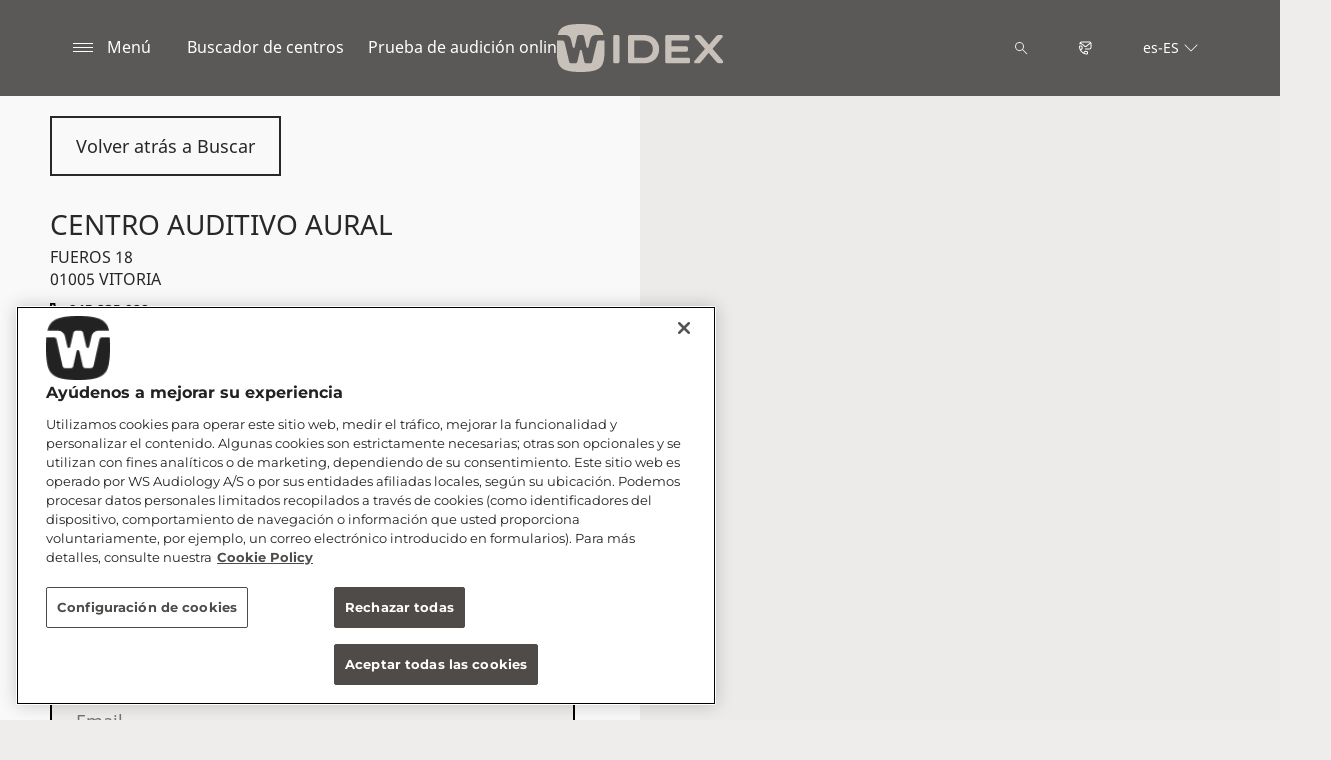

--- FILE ---
content_type: text/html; charset=utf-8
request_url: https://www.widex.com/es-es/shop-finder/shop-details/es/01005/vitoria/centro-auditivo-aural/c2a4e27e-6f34-4bf8-a662-b05be0108eb5
body_size: 12019
content:



<!DOCTYPE html>
<!--[if IE 9]><html lang="en" class="ie9 no-js"><![endif]-->
<!--[if !IE]><!-->
<html lang="es" dir="ltr">
<!--<![endif]-->
<head>
    <meta charset="utf-8" />
    <meta http-equiv="X-UA-Compatible" content="IE=edge">
    <meta http-equiv="Content-type" content="text/html; charset=utf-8">
    <meta content="width=device-width, initial-scale=1.0" name="viewport" />
    
    

<script type="text/javascript">
    window.ThemeData = {"BusinessAreaTheme":{"FavIconUrl":"https://azurecdn.widex.com/-/media/favicon/w_shield_black_32x32pix_png-24.png?rev=93e3eea643884feba1f7c997add3776f&extension=webp","FontTypeValue":"montserrat","ThemeValue":"widex"},"Brand":"widex"};
</script>

<link rel="stylesheet" href="https://cdn.fonts.wsasitecore.net/wsapublic/PROD/widex-fonts.css">

<link href="https://azurecdn.widex.com/dist/shared.0127b08fa99604b01535.css" rel="stylesheet" />
<link href="https://azurecdn.widex.com/dist/widex.683efc18fb60efa0dda0.css" rel="stylesheet" />

<script src="https://azurecdn.widex.com/dist/widex-echo-config.2f2deddd8c8a2a4ac72d.js" type="text/javascript"></script>    <link rel="shortcut icon" href="https://azurecdn.widex.com/-/media/favicon/w_shield_black_32x32pix_png-24.png?rev=93e3eea643884feba1f7c997add3776f&amp;extension=webp" />


    <link rel="preconnect" href="https://azurecdn.widex.com" />

    
    <script type="text/javascript" src="/sitecore%20modules/Web/ExperienceForms/scripts/jquery-2.1.3.min.js"></script>
    
    
    

 <script>
                       window.dataLayer = window.dataLayer || [];
                    dataLayer.push({
                        wsaBrand: "widex",
                        wsaMarket: "es",
                        wsaTargetAudience: "b2c", 
                        wsaBusinessArea: "wholesale",
                        wsaRegion: "emea", 
                        pageLanguage: "es",
                        pagePath: window.location.pathname,
                        wsaPlatform: "none_sitecore"
                            });

                      function gtag() {
                          dataLayer.push(arguments);
                      }

                      gtag("consent", "default", {
                                ad_storage: "denied",
                                analytics_storage: "denied",
                                functionality_storage: "denied",
                                personalization_storage: "denied",
                                security_storage: "granted",
                                ad_user_data: "denied",
                                ad_personalization: "denied",
                                wait_for_update: 2000,
                            });
                            gtag("set", "ads_data_redaction", true);
                    </script>

                    <!-- Google Tag Manager -->
                    <script type="text/javascript">
                        console.log("GTM loaded!");
                       !function(){"use strict";function e(e,t,o){return void 0===t&&(t=""),"cookie"===e?function(e){for(var t=0,o=document.cookie.split(";");t<o.length;t++){var r=o[t].split("=");if(r[0].trim()===e)return r[1]}}(t):"localStorage"===e?(r=t,localStorage.getItem(r)):"jsVariable"===e?window[t]:"cssSelector"===e?(n=t,i=o,a=document.querySelector(n),i?null==a?void 0:a.getAttribute(i):null==a?void 0:a.textContent):void console.warn("invalid uid source",e);var r,n,i,a}!function(t,o,r,n,i,a,c,l,s,u){var d,v,E,I;try{v=l&&(E=navigator.userAgent,(I=/Version\/([0-9\._]+)(.*Mobile)?.*Safari.*/.exec(E))&&parseFloat(I[1])>=16.4)?e(l,"sst_value",""):void 0}catch(e){console.error(e)}var g=t;g[n]=g[n]||[],g[n].push({"gtm.start":(new Date).getTime(),event:"gtm.js"});var m=o.getElementsByTagName(r)[0],T=v?"&bi="+encodeURIComponent(v):"",_=o.createElement(r),f=v?"kp"+c:c;_.async=!0,_.src="https://sst.widex.com/"+f+".js?id=GTM-MRJZSZF7"+T,null===(d=m.parentNode)||void 0===d||d.insertBefore(_,m)}(window,document,"script","dataLayer",0,0,"uifbvnhu","cookie")}();
                    </script>
                    <!-- End Google Tag Manager -->

    <script src="https://azurecdn.widex.com/dist/form_tracking.e023747f18c99f4834ec.js" type="text/javascript"></script>
    
	<script src="https://cdn.cookielaw.org/scripttemplates/otSDKStub.js" data-document-language="true" type="text/javascript" charset="UTF-8" data-domain-script="019a4eb3-6298-7ff7-9276-4bb2cd88bc65"></script>


<title>CENTRO AUDITIVO AURAL, VITORIA - Aud&#237;fonos - Widex ES</title>
<meta name="description" content="&#191;Est&#225;s buscando un Profesional Auditivo de Widex en VITORIA, 01005 VITORIA? Visitar CENTRO AUDITIVO AURAL. Obtener datos de contacto y direcciones. Reservar una cita.">
<meta property="og:locale" content="es_ES">
<link rel="canonical" href="https://www.widex.com/es-es/shop-finder/shop-details/es/01005/vitoria/centro-auditivo-aural/c2a4e27e-6f34-4bf8-a662-b05be0108eb5" />    
    
    <link href="/sitecore%20modules/Web/ExperienceForms/css/jquery-ui-datepicker-only-1.12.1.min.css" rel="stylesheet"/>

    <script src="/sitecore%20modules/Web/ExperienceForms/scripts/jquery-3.4.1.min.js"></script>
<script src="/sitecore%20modules/Web/ExperienceForms/scripts/jquery-ui-datepicker-only-1.12.1.min.js"></script>
<script src="/sitecore%20modules/Web/ExperienceForms/scripts/jquery.localisation-1.1.0.min.js"></script>
<script src="/sitecore%20modules/Web/ExperienceForms/scripts/jquery.validate.min.js"></script>
<script src="/sitecore%20modules/Web/ExperienceForms/scripts/jquery.validate.unobtrusive.min.js"></script>
<script src="/sitecore%20modules/Web/ExperienceForms/scripts/jquery.unobtrusive-ajax.min.js"></script>
<script src="/sitecore%20modules/Web/ExperienceForms/scripts/form.js"></script>
<script src="/sitecore%20modules/Web/ExperienceForms/scripts/form.validate.js"></script>
<script src="/sitecore%20modules/Web/ExperienceForms/scripts/form.tracking.js"></script>
<script src="/sitecore%20modules/Web/ExperienceForms/scripts/form.conditions.js"></script>
<script type="text/javascript" src="/sitecore%20modules/Web/ExperienceForms/scripts/recaptcha.validate.js"></script>
    

    <noscript>
        <style type="text/css">
            .blurp-spot-fw__overlay-item, .blurp-spot-fw__spot, .container__component-spacing .row > .col,
            .container__component-spacing .row > [class*=col-]:not(input):not(select):not(label),
            .container__component-spacing .row > input[class*=col-], .four-features .row > .col, .four-features .row > [class*=col-]:not(input):not(select):not(label),
            .four-features .row > input[class*=col-], .four-features__cta-link, .headline-view,
            .newslist-content > article {
                opacity: inherit;
            }
        </style>
    </noscript>
</head>
<body>
    



<!-- Google Tag Manager (noscript) -->
                        <noscript><iframe src="https://sst.widex.com/ns.html?id=GTM-MRJZSZF7"
                            height="0" width="0" style="display:none;visibility:hidden"></iframe></noscript>
                            <!-- End Google Tag Manager (noscript) -->
<script> 
var $buoop = {required:{e:12,f:70,o:60,s:4,c:70},mobile:false,api:2021.01,
text_for_i: {
       'msg':'Your browser ({brow_name}) is not supported for this site.',
       'msgmore': 'Please update your browser for an optimal experience.'
    } }; 
function $buo_f(){ 
 var e = document.createElement("script"); 
 e.src = "//browser-update.org/update.min.js"; 
 document.body.appendChild(e);
};
try {document.addEventListener("DOMContentLoaded", $buo_f,false)}
catch(e){window.attachEvent("onload", $buo_f)}
</script>
<div>
    <header>
        

    <div id="header-root" class="navigation "></div>
<script src="https://azurecdn.widex.com/dist/menuBar.716dba86bf250e3dd392.js" type="text/javascript"></script>    <script>renderMenubar("header-root", {"navigationTree":{"children":[{"children":[],"link":"/es-es/sound-philosophy/","title":"Filosofía de sonido Widex","target":"ActiveBrowser"},{"children":[{"children":[],"link":"/es-es/hearing-aids/smartric/","title":"SmartRIC","target":"ActiveBrowser"},{"children":[],"link":"/es-es/hearing-aids/moment-sheer/","title":"Moment Sheer","target":"ActiveBrowser"},{"children":[],"link":"/es-es/hearing-aids/moment/","title":"Moment","target":"ActiveBrowser"},{"children":[{"link":"/es-es/hearing-aids/other/cros/","title":"Widex Cros","target":"ActiveBrowser"}],"link":"/es-es/hearing-aids/other/","title":"Otros audífonos Widex","target":"ActiveBrowser"},{"children":[{"link":"/es-es/hearing-aids/about-hearing-aids/receiver-in-canal-hearing-aids/","title":"Audífonos RIC","target":"ActiveBrowser"},{"link":"/es-es/hearing-aids/about-hearing-aids/in-the-ear-hearing-aids/","title":"Audífonos ITE","target":"ActiveBrowser"},{"link":"/es-es/hearing-aids/about-hearing-aids/behind-the-ear-hearing-aids/","title":"Audífonos BTE","target":"ActiveBrowser"},{"link":"/es-es/hearing-aids/about-hearing-aids/getting-the-right-hearing-aid/","title":"Seleccionar el audífono correcto","target":"ActiveBrowser"},{"link":"/es-es/hearing-aids/about-hearing-aids/how-do-hearing-aids-work/","title":"¿Cómo funcionan los audífonos?","target":"ActiveBrowser"},{"link":"/es-es/hearing-aids/about-hearing-aids/hearing-aid-prices/","title":"Precio de los audífonos","target":"ActiveBrowser"}],"link":"/es-es/hearing-aids/about-hearing-aids/","title":"Sobre los audífonos Widex","target":"ActiveBrowser"},{"children":[{"link":"/es-es/hearing-aids/apps/moment-app/","title":"Aplicación MOMENT ","target":"ActiveBrowser"},{"link":"/es-es/hearing-aids/apps/evoke-app/","title":"Aplicación EVOKE ","target":"ActiveBrowser"},{"link":"/es-es/hearing-aids/apps/tonelink-app/","title":"Aplicación TONELINK ","target":"ActiveBrowser"},{"link":"/es-es/hearing-aids/apps/widex-remote-care/","title":"Widex REMOTE CARE","target":"ActiveBrowser"}],"link":"/es-es/hearing-aids/apps/","title":"Aplicaciones Widex","target":"ActiveBrowser"},{"children":[{"link":"/es-es/hearing-aids/accessories/sound-assist/","title":"Widex Sound Assist™","target":"ActiveBrowser"},{"link":"/es-es/hearing-aids/accessories/tv-play/","title":"Widex TV Play","target":"ActiveBrowser"},{"link":"/es-es/hearing-aids/accessories/soundconnect/","title":"Widex SoundConnect","target":"ActiveBrowser"},{"link":"/es-es/hearing-aids/accessories/com-dex/","title":"COM-DEX","target":"ActiveBrowser"},{"link":"/es-es/hearing-aids/accessories/rc-dex/","title":"RC-DEX","target":"ActiveBrowser"},{"link":"/es-es/hearing-aids/accessories/tv-dex/","title":"TV-DEX","target":"ActiveBrowser"},{"link":"/es-es/hearing-aids/accessories/chargers/","title":"Cargadores Widex","target":"ActiveBrowser"},{"link":"/es-es/hearing-aids/accessories/dryers/","title":"Deshumidificador de audífonos","target":"ActiveBrowser"},{"link":"/es-es/hearing-aids/accessories/batteries/","title":"Pilas para audífonos","target":"ActiveBrowser"}],"link":"/es-es/hearing-aids/accessories/","title":"Accesorios","target":"ActiveBrowser"}],"link":"/es-es/hearing-aids/","title":"Audífonos","target":"ActiveBrowser"},{"children":[{"children":[{"link":"/es-es/hearing-loss/types/hearing-loss-in-one-ear/","title":"Pérdida auditiva unilateral","target":"ActiveBrowser"},{"link":"/es-es/hearing-loss/types/conductive-hearing-loss/","title":"Pérdida auditiva conductiva","target":"ActiveBrowser"},{"link":"/es-es/hearing-loss/types/sensorineural-hearing-loss/","title":"Pérdida auditiva neurosensorial","target":"ActiveBrowser"},{"link":"/es-es/hearing-loss/types/degrees-and-shape-of-hearing-loss/","title":"Grados y tipos de pérdida auditiva","target":"ActiveBrowser"},{"link":"/es-es/hearing-loss/types/discrimination-hearing-loss/","title":"Pérdida de discriminación auditiva","target":"ActiveBrowser"}],"link":"/es-es/hearing-loss/types/","title":"Tipos de pérdida auditiva","target":"ActiveBrowser"},{"children":[],"link":"/es-es/hearing-loss/for-friends-and-relatives/","title":"Para familiares y amigos","target":"ActiveBrowser"}],"link":"/es-es/hearing-loss/","title":"Pérdida de audición","target":"ActiveBrowser"},{"children":[{"children":[],"link":"/es-es/tinnitus/symptoms/","title":"Síntomas del tinnitus","target":"ActiveBrowser"},{"children":[],"link":"/es-es/tinnitus/causes/","title":"Causas del tinnitus","target":"ActiveBrowser"},{"children":[],"link":"/es-es/tinnitus/types/","title":"Tipos de tinnitus","target":"ActiveBrowser"},{"children":[],"link":"/es-es/tinnitus/hearing-loss-and-tinnitus/","title":"Tinnitus y pérdida de audición","target":"ActiveBrowser"},{"children":[{"link":"/es-es/tinnitus/relief/tinnitus-sound-therapy-soundrelax/","title":"Widex SoundRelax","target":"ActiveBrowser"},{"link":"/es-es/tinnitus/relief/tinnitus-sound-therapy-widex-zen/","title":"Widex Zen","target":"ActiveBrowser"},{"link":"/es-es/tinnitus/relief/tinnitus-exercises/","title":"Ejercicios para el tinnitus","target":"ActiveBrowser"},{"link":"/es-es/tinnitus/relief/how-to-fall-asleep-with-tinnitus/","title":"Cómo conciliar el sueño con tinnitus","target":"ActiveBrowser"},{"link":"/es-es/tinnitus/relief/hearing-aids-for-tinnitus/","title":"Audífonos para tinnitus","target":"ActiveBrowser"}],"link":"/es-es/tinnitus/relief/","title":"Alivio del tinnitus","target":"ActiveBrowser"},{"children":[],"link":"/es-es/tinnitus/tinnitus-specialist-near-you/","title":"Especialistas en tinnitus","target":"ActiveBrowser"}],"link":"/es-es/tinnitus/","title":"Tinnitus","target":"ActiveBrowser"},{"children":[{"children":[],"link":"/es-es/support/support-for-moment-hearing-aids/","title":"Asistencia para audífonos MOMENT","target":"ActiveBrowser"},{"children":[],"link":"/es-es/support/support-for-apps/","title":"Asistencia para las aplicaciones","target":"ActiveBrowser"},{"children":[],"link":"/es-es/support/hearing-aid-maintenance/","title":"Mantenimiento de los audífonos","target":"ActiveBrowser"},{"children":[],"link":"/es-es/support/compatibility/","title":"Compatibilidad de dispositivos","target":"ActiveBrowser"},{"children":[],"link":"https://www.wsaud.com/widex/","title":"Biblioteca de documentos","target":"ActiveBrowser"}],"link":"/es-es/support/","title":"Servicio y asistencia","target":"ActiveBrowser"}],"labelHome":"Inicio"},"languageSelector":{"languages":[{"name":"España","iso639_1":"es-ES","link":"/es-es/shop-finder/shop-details/"},{"name":"Global","iso639_1":"en","link":"/en/shop-finder/shop-details/"}],"activeLanguage":{"name":"España","iso639_1":"es-ES","link":"/es-es/shop-finder/shop-details/"},"countryLandingPage":{"label":"Ver todos los mercados","link":"https://www.widex.com/en/service/choose-market/"}},"ctaLinks":[{"link":"/es-es/shop-finder/","label":"Buscador de centros","target":"ActiveBrowser"},{"link":"/es-es/service/hearing-test/","label":"Prueba de audición online ","target":"ActiveBrowser"}],"labels":{"menuLabelOpen":"Menú","menuLabelClose":"Cerrar","labelSearch":"Buscar","brandLogoTitle":"widex-logo"},"heroEnabled":false,"showAdvanced":true,"defaultLogoUrl":"https://azurecdn.widex.com/-/media/widex/global/images/logos/widex---light-sand---rgb.svg?rev=99b5329b6cfd43e1b12e2d4ebf05031e&extension=webp&hash=C588D464F31C16B9923070E987F0B788","heroLogoUrl":"https://azurecdn.widex.com/-/media/widex/global/images/logos/widex---white---rgb.svg?rev=504ce1e667254f789e8704fed3e038d2&extension=webp&hash=7D5C3AFA38C7D8ECD9848D373FBAFB3A","logoStickyUrl":"https://azurecdn.widex.com/-/media/widex/global/images/logos/widex---light-sand---rgb.svg?rev=99b5329b6cfd43e1b12e2d4ebf05031e&extension=webp&hash=C588D464F31C16B9923070E987F0B788","contactLink":{"link":"/es-es/service/contact/","ariaLabel":""},"burgerMenuPath":""});</script>







    </header>

    <section class="site-content ">
        

<div class="placeholder ph-full-width     ">
    
<input id="hdn-language" type="hidden" value="es-es" />
<div>
    <input id="hdn-experience-editor" type="hidden" value="false" />
    <input id="hdn-shop-details-custom-copy" type="hidden" value="true" />
    <input id="hdn-shop-details-custom-copy-location" type="hidden" value="Bottom" />
    <input id="shopfinder-datasource-id" type="hidden" value="{ECBC1A3C-7745-4635-AC7D-21621D0379F1}"/>

        <script>
            window.shopDetailsModel = {"ShopId":"c2a4e27e-6f34-4bf8-a662-b05be0108eb5","ShopCountry":"ES","ShopZip":"01005","ShopTitle":"CENTRO AUDITIVO AURAL","ZoomLevel":0,"DisplayGooglePlaceLink":false,"BackToSearchResult":"Volver atrás a Buscar","SubmitForm":null,"RouteLinkLabel":"Obtener indicaciones","SendEmailLabel":"Enviar correo electrónico","OpeningHoursLabel":"Horarios de apertura","SiestaHoursLabel":null,"FormHeading":"Reservar una cita","DaysLocale":null,"ShopFinderUrl":"https://www.widex.com/es-es/shop-finder/","ShopFinderLabel":"Buscador de centros","HomeUrl":"https://www.widex.com/es-es","HomeLabel":"Home","PhoneLabel":"Teléfono","MapPinColor":"#000","SiteBrand":null,"Domain":null,"SitecoreSite":"widex","IsShopFound":true,"ExcellenceShopBadgeLabel":"","ShowExcellenceShopFilterButton":false,"CampaignId":null,"ShowTelephoneNumberInPopup":false};
        </script>
        <div id="shop-finder-details"></div>
<script src="https://azurecdn.widex.com/dist/shopFinderDetails.448a4284d15ccd485a55.js" type="text/javascript"></script>        <script>
            renderShopFinderDetails("shop-finder-details", {"ShopDetails":{"ShopId":"c2a4e27e-6f34-4bf8-a662-b05be0108eb5","ShopCountry":"ES","ShopZip":"01005","ShopTitle":"CENTRO AUDITIVO AURAL","ZoomLevel":0,"DisplayGooglePlaceLink":false,"BackToSearchResult":"Volver atrás a Buscar","SubmitForm":null,"RouteLinkLabel":"Obtener indicaciones","SendEmailLabel":"Enviar correo electrónico","OpeningHoursLabel":"Horarios de apertura","SiestaHoursLabel":null,"FormHeading":"Reservar una cita","DaysLocale":null,"ShopFinderUrl":"https://www.widex.com/es-es/shop-finder/","ShopFinderLabel":"Buscador de centros","HomeUrl":"https://www.widex.com/es-es","HomeLabel":"Home","PhoneLabel":"Teléfono","MapPinColor":"#000","SiteBrand":null,"Domain":null,"SitecoreSite":"widex","IsShopFound":true,"ExcellenceShopBadgeLabel":"","ShowExcellenceShopFilterButton":false,"CampaignId":null,"ShowTelephoneNumberInPopup":false},"ShopDetailsObject":"{\"ShopId\":\"c2a4e27e-6f34-4bf8-a662-b05be0108eb5\",\"ShopCountry\":\"ES\",\"ShopZip\":\"01005\",\"ShopTitle\":\"CENTRO AUDITIVO AURAL\",\"ZoomLevel\":0,\"DisplayGooglePlaceLink\":false,\"BackToSearchResult\":\"Volver atrás a Buscar\",\"SubmitForm\":null,\"RouteLinkLabel\":\"Obtener indicaciones\",\"SendEmailLabel\":\"Enviar correo electrónico\",\"OpeningHoursLabel\":\"Horarios de apertura\",\"SiestaHoursLabel\":null,\"FormHeading\":\"Reservar una cita\",\"DaysLocale\":null,\"ShopFinderUrl\":\"https://www.widex.com/es-es/shop-finder/\",\"ShopFinderLabel\":\"Buscador de centros\",\"HomeUrl\":\"https://www.widex.com/es-es\",\"HomeLabel\":\"Home\",\"PhoneLabel\":\"Teléfono\",\"MapPinColor\":\"#000\",\"SiteBrand\":null,\"Domain\":null,\"SitecoreSite\":\"widex\",\"IsShopFound\":true,\"ExcellenceShopBadgeLabel\":\"\",\"ShowExcellenceShopFilterButton\":false,\"CampaignId\":null,\"ShowTelephoneNumberInPopup\":false}","Language":"es-es","ShopDetailsCustomCopyId":"{15F49087-1439-4623-9218-8E2AC05CC5B6}","ShopDetailsCustomCopyLocation":2,"ShopDetailsCustomCopy":{"Header":"","Intro":"","Content":"<h2>Sobre CENTRO AUDITIVO AURAL</h2>\nCENTRO AUDITIVO AURAL se sit&uacute;a en FUEROS 18 01005 VITORIA.\n<br />\n<br />\nSi consideras que puedes estar sufriendo p&eacute;rdida de audici&oacute;n, ponte en contacto con CENTRO AUDITIVO AURAL para realizar una consulta con un especialista en audici&oacute;n para determinar el mejor camino a seguir.\n<br />\n<h3>\nSoluciones auditivas ofrecidas por CENTRO AUDITIVO AURAL</h3>\n<ul>\n    <li>\n    Pruebas auditivas y consultas</li>\n    <li>Accesorios y Aud&iacute;fonos Widex</li>\n    <li>Mantenimiento y Reparaci&oacute;n de Aud&iacute;fonos Widex</li>\n    <li>Terapias para Tinnitus</li>\n</ul>\n<p>\nY mucho m&aacute;s&hellip;</p>\n<h3>\nLos aud&iacute;fonos Widex est&aacute;n hechos para ti\n</h3>\nTu <a rel=\"noopener noreferrer\" href=\"https://www.widex.com/es-es/hearing-loss-and-tinnitus/\" target=\"_blank\">p&eacute;rdida auditiva</a> es tan &uacute;nica como tu huella dactilar, y tus <a rel=\"noopener noreferrer\" href=\"https://www.widex.com/es-es/hearing-aids/\" target=\"_blank\">aud&iacute;fonos</a> tambi&eacute;n pueden serlo.\n<br />\n<br />\nCon la ayuda de un audioprotesista, puedes encontrar un aud&iacute;fono Widex que se adapte a tu audici&oacute;n, a tu vida y a tu estilo.\n<br />\n<br />\nTambi&eacute;n puedes hacer <a rel=\"noopener noreferrer\" href=\"https://www.widex.com/es-es/service/hearing-test/\" target=\"_blank\">una prueba de audici&oacute;n online gratuita</a> de cinco minutos para iniciar tu viaje hacia una escucha clara."},"IsShopDetailsCustomCopyMaintained":true,"IsExperienceEditorEditing":false,"CookieConsentMessage":{"Header":"The shopfinder requires preferences cookies","Message":"Unable to display the Google map due to cookies consent.\r\n\r\nTo show the map please click “cookies settings” and select “YES” for Preferences cookies.","ButtonLabel":"Cookie settings"},"ShopFinderDatasourceId":"{ECBC1A3C-7745-4635-AC7D-21621D0379F1}","GoogleApiKey":"AIzaSyBP_Z-eKmhB_BQtPPPtEiuyP-3bxL0UEXs"}, true);
        </script>
    <div id="shop-finder-details-form" style="display: none">
        <form action="/formbuilder?fxb.FormItemId=96e2d085-da6d-4694-b9a1-873b17524cb1&amp;fxb.HtmlPrefix=fxb.3ab1b0d0-feff-4657-a442-8ba402eacebc" class="form row" data-ajax="true" data-ajax-method="Post" data-ajax-mode="replace-with" data-ajax-success="document.dispatchEvent(new CustomEvent(&#39;sc-forms-submit-success&#39;, {&#39;detail&#39;: &#39;fxb_3ab1b0d0-feff-4657-a442-8ba402eacebc_96e2d085-da6d-4694-b9a1-873b17524cb1&#39;}));$.validator.unobtrusive.parse(&#39;#fxb_3ab1b0d0-feff-4657-a442-8ba402eacebc_96e2d085-da6d-4694-b9a1-873b17524cb1&#39;);$.fxbFormTracker.texts=$.fxbFormTracker.texts||{};$.fxbFormTracker.texts.expiredWebSession=&#39;Your session has expired. Please refresh this page.&#39;;$.fxbFormTracker.parse(&#39;#fxb_3ab1b0d0-feff-4657-a442-8ba402eacebc_96e2d085-da6d-4694-b9a1-873b17524cb1&#39;);$.fxbConditions.parse(&#39;#fxb_3ab1b0d0-feff-4657-a442-8ba402eacebc_96e2d085-da6d-4694-b9a1-873b17524cb1&#39;)" data-ajax-update="#fxb_3ab1b0d0-feff-4657-a442-8ba402eacebc_96e2d085-da6d-4694-b9a1-873b17524cb1" data-sc-fxb="96e2d085-da6d-4694-b9a1-873b17524cb1" enctype="multipart/form-data" id="fxb_3ab1b0d0-feff-4657-a442-8ba402eacebc_96e2d085-da6d-4694-b9a1-873b17524cb1" method="post"><input id="fxb_3ab1b0d0-feff-4657-a442-8ba402eacebc_FormSessionId" name="fxb.3ab1b0d0-feff-4657-a442-8ba402eacebc.FormSessionId" type="hidden" value="5d18529d-f2ca-42ca-bb19-17f193050337" /><input id="fxb_3ab1b0d0-feff-4657-a442-8ba402eacebc_IsNewSession" name="fxb.3ab1b0d0-feff-4657-a442-8ba402eacebc.IsNewSession" type="hidden" value="1" /><input name="__RequestVerificationToken" type="hidden" value="uyjqo29jSHiTEL-uD46nQyJ3s-O8EsQgVW_WbbDsV9Mm373JPUymetcVFioby7bz4Np4d4saXvxvESjclDphz8LU9JbrWnnJ8bSS9xNzDQE1" /><input id="fxb_3ab1b0d0-feff-4657-a442-8ba402eacebc_FormItemId" name="fxb.3ab1b0d0-feff-4657-a442-8ba402eacebc.FormItemId" type="hidden" value="96e2d085-da6d-4694-b9a1-873b17524cb1" /><input id="fxb_3ab1b0d0-feff-4657-a442-8ba402eacebc_PageItemId" name="fxb.3ab1b0d0-feff-4657-a442-8ba402eacebc.PageItemId" type="hidden" value="fef52691-d495-4693-ba3b-efb780801915" />
<p data-sc-field-key="81601AB2C47A4FD5B47B6F46931A550B" class="col-lg-12 col-sm-12 col-xs-12 form__text-field">Reservar una cita</p><input id="fxb_3ab1b0d0-feff-4657-a442-8ba402eacebc_Fields_Index_45c619a3-d619-4b2e-bfe5-4c0bdb0d2b94" name="fxb.3ab1b0d0-feff-4657-a442-8ba402eacebc.Fields.Index" type="hidden" value="45c619a3-d619-4b2e-bfe5-4c0bdb0d2b94" /><input id="fxb_3ab1b0d0-feff-4657-a442-8ba402eacebc_Fields_45c619a3-d619-4b2e-bfe5-4c0bdb0d2b94__ItemId" name="fxb.3ab1b0d0-feff-4657-a442-8ba402eacebc.Fields[45c619a3-d619-4b2e-bfe5-4c0bdb0d2b94].ItemId" type="hidden" value="45c619a3-d619-4b2e-bfe5-4c0bdb0d2b94" /><label for="fxb_3ab1b0d0-feff-4657-a442-8ba402eacebc_Fields_45c619a3-d619-4b2e-bfe5-4c0bdb0d2b94__Value" class="col-lg-12 col-sm-12 col-xs-12 form__label">Nombre*</label>
<input id="fxb_3ab1b0d0-feff-4657-a442-8ba402eacebc_Fields_45c619a3-d619-4b2e-bfe5-4c0bdb0d2b94__Value" name="fxb.3ab1b0d0-feff-4657-a442-8ba402eacebc.Fields[45c619a3-d619-4b2e-bfe5-4c0bdb0d2b94].Value" class="col-lg-12 col-sm-12 col-xs-12" type="text" value="" maxlength="255" placeholder="Nombre" data-sc-tracking="True" data-sc-field-name="Name" data-sc-field-key="DBC700BB31AF454390598D6D47624FF1" data-val-required="Nombre* is required." data-val="true"/>
<span class="field-validation-valid" data-valmsg-for="fxb.3ab1b0d0-feff-4657-a442-8ba402eacebc.Fields[45c619a3-d619-4b2e-bfe5-4c0bdb0d2b94].Value" data-valmsg-replace="true"></span><input id="fxb_3ab1b0d0-feff-4657-a442-8ba402eacebc_Fields_Index_b7f62171-0cf0-4693-ab0a-93db2f8208f3" name="fxb.3ab1b0d0-feff-4657-a442-8ba402eacebc.Fields.Index" type="hidden" value="b7f62171-0cf0-4693-ab0a-93db2f8208f3" /><input id="fxb_3ab1b0d0-feff-4657-a442-8ba402eacebc_Fields_b7f62171-0cf0-4693-ab0a-93db2f8208f3__ItemId" name="fxb.3ab1b0d0-feff-4657-a442-8ba402eacebc.Fields[b7f62171-0cf0-4693-ab0a-93db2f8208f3].ItemId" type="hidden" value="b7f62171-0cf0-4693-ab0a-93db2f8208f3" /><label for="fxb_3ab1b0d0-feff-4657-a442-8ba402eacebc_Fields_b7f62171-0cf0-4693-ab0a-93db2f8208f3__Value" class="col-lg-12 col-sm-12 col-xs-12 form__label">Tel&#233;fono*</label>
<input id="fxb_3ab1b0d0-feff-4657-a442-8ba402eacebc_Fields_b7f62171-0cf0-4693-ab0a-93db2f8208f3__Value" name="fxb.3ab1b0d0-feff-4657-a442-8ba402eacebc.Fields[b7f62171-0cf0-4693-ab0a-93db2f8208f3].Value" class="col-lg-12 col-sm-12 col-xs-12" type="text" value="" maxlength="255" placeholder="Tel&#233;fono" data-sc-tracking="True" data-sc-field-name="Phone" data-sc-field-key="62B6BB6462824F97B744769A685C47F3" data-val-required="Tel&#233;fono* is required." data-val="true"/>
<span class="field-validation-valid" data-valmsg-for="fxb.3ab1b0d0-feff-4657-a442-8ba402eacebc.Fields[b7f62171-0cf0-4693-ab0a-93db2f8208f3].Value" data-valmsg-replace="true"></span><input id="fxb_3ab1b0d0-feff-4657-a442-8ba402eacebc_Fields_Index_f98f4c8e-69d4-4958-8c66-11a9d9cf76a2" name="fxb.3ab1b0d0-feff-4657-a442-8ba402eacebc.Fields.Index" type="hidden" value="f98f4c8e-69d4-4958-8c66-11a9d9cf76a2" /><input id="fxb_3ab1b0d0-feff-4657-a442-8ba402eacebc_Fields_f98f4c8e-69d4-4958-8c66-11a9d9cf76a2__ItemId" name="fxb.3ab1b0d0-feff-4657-a442-8ba402eacebc.Fields[f98f4c8e-69d4-4958-8c66-11a9d9cf76a2].ItemId" type="hidden" value="f98f4c8e-69d4-4958-8c66-11a9d9cf76a2" /><label for="fxb_3ab1b0d0-feff-4657-a442-8ba402eacebc_Fields_f98f4c8e-69d4-4958-8c66-11a9d9cf76a2__Value" class="col-lg-12 col-sm-12 col-xs-12 form__label">Email*</label>
<input id="fxb_3ab1b0d0-feff-4657-a442-8ba402eacebc_Fields_f98f4c8e-69d4-4958-8c66-11a9d9cf76a2__Value" name="fxb.3ab1b0d0-feff-4657-a442-8ba402eacebc.Fields[f98f4c8e-69d4-4958-8c66-11a9d9cf76a2].Value" class="col-lg-12 col-sm-12 col-xs-12" type="email" value="" maxlength="255" placeholder="Email" data-sc-tracking="True" data-sc-field-name="Email" data-sc-field-key="A0C85D76AC36409C887A01220385810B" data-val-regex="Email* contains an invalid email address." data-val-regex-pattern="^[A-Za-z0-9._%+-]+@[A-Za-z0-9.-]+\.[A-Za-z]{2,17}$" data-val-required="Email* is required." data-val="true"/>
<span class="field-validation-valid" data-valmsg-for="fxb.3ab1b0d0-feff-4657-a442-8ba402eacebc.Fields[f98f4c8e-69d4-4958-8c66-11a9d9cf76a2].Value" data-valmsg-replace="true"></span>

<input value="Reservar una cita" type="submit" class="form__submit-btn" name="fxb.3ab1b0d0-feff-4657-a442-8ba402eacebc.a6570ea9-70ba-4c35-acc4-c3da9664abd2" data-sc-field-key="313449CD4317496DA819B439E3AD4587" />
<input id="fxb_3ab1b0d0-feff-4657-a442-8ba402eacebc_NavigationButtons" name="fxb.3ab1b0d0-feff-4657-a442-8ba402eacebc.NavigationButtons" type="hidden" value="a6570ea9-70ba-4c35-acc4-c3da9664abd2" />
<input id="fxb_3ab1b0d0-feff-4657-a442-8ba402eacebc_a6570ea9-70ba-4c35-acc4-c3da9664abd2" name="fxb.3ab1b0d0-feff-4657-a442-8ba402eacebc.a6570ea9-70ba-4c35-acc4-c3da9664abd2" type="hidden" value="0" /><p data-sc-field-key="706721610ACE4DC395FF508A1B6703F0" class="col-lg-12 col-sm-12 col-xs-12 form__text-field">Los datos facilitados ser&#225;n tratados por Widex Audifonos, S.A., para contactar con Ud. y posibilitar la gesti&#243;n de su solicitud de informaci&#243;n o cita en el centro auditivo de la Red que haya seleccionado. Para ello, puede ser necesaria la comunicaci&#243;n de sus datos a centros de la Red que no son titularidad de Widex. Para ampliar la informaci&#243;n facilitada, o para el ejercicio de sus derechos (acceso, rectificaci&#243;n, supresi&#243;n, limitaci&#243;n y oposici&#243;n), puede acceder a las Pol&#237;ticas de Privacidad.</p><input id="fxb_3ab1b0d0-feff-4657-a442-8ba402eacebc_Fields_Index_715f7183-c13a-4fd2-a9ba-f130e0b213b9" name="fxb.3ab1b0d0-feff-4657-a442-8ba402eacebc.Fields.Index" type="hidden" value="715f7183-c13a-4fd2-a9ba-f130e0b213b9" /><input id="fxb_3ab1b0d0-feff-4657-a442-8ba402eacebc_Fields_715f7183-c13a-4fd2-a9ba-f130e0b213b9__ItemId" name="fxb.3ab1b0d0-feff-4657-a442-8ba402eacebc.Fields[715f7183-c13a-4fd2-a9ba-f130e0b213b9].ItemId" type="hidden" value="715f7183-c13a-4fd2-a9ba-f130e0b213b9" />
    <script type="text/javascript" src="https://www.google.com/recaptcha/api.js?onload=loadReCaptchas&render=explicit&hl=es" async defer></script>
<div id="fxb_3ab1b0d0-feff-4657-a442-8ba402eacebc_Fields_715f7183-c13a-4fd2-a9ba-f130e0b213b9__CaptchaValue_wrapper"></div>
<input id="fxb_3ab1b0d0-feff-4657-a442-8ba402eacebc_Fields_715f7183-c13a-4fd2-a9ba-f130e0b213b9__CaptchaValue" name="fxb.3ab1b0d0-feff-4657-a442-8ba402eacebc.Fields[715f7183-c13a-4fd2-a9ba-f130e0b213b9].CaptchaValue" type="hidden" class="fxt-captcha" data-val-required="captcha.required" data-val="true" />
<span class="field-validation-valid" data-valmsg-for="fxb.3ab1b0d0-feff-4657-a442-8ba402eacebc.Fields[715f7183-c13a-4fd2-a9ba-f130e0b213b9].CaptchaValue" data-valmsg-replace="true"></span>
<div class="recaptcha-tos">This site is protected by reCAPTCHA and the Google <a target="_blank" href="https://policies.google.com/privacy">Privacy Policy</a> and <a target="_blank" href="https://policies.google.com/terms">Terms of Service</a> apply.</div>

<script type="text/javascript">
    var reCaptchaArray = reCaptchaArray || [];
    reCaptchaArray.push(
        function () {
            var captchaInputField = window.document.getElementById('fxb_3ab1b0d0-feff-4657-a442-8ba402eacebc_Fields_715f7183-c13a-4fd2-a9ba-f130e0b213b9__CaptchaValue');
            window.grecaptcha.render('fxb_3ab1b0d0-feff-4657-a442-8ba402eacebc_Fields_715f7183-c13a-4fd2-a9ba-f130e0b213b9__CaptchaValue_wrapper',
                {
                    'sitekey': '6LdSuN4UAAAAADV1AFYat8cXkuVz3mRNSE58Mcl6',
                    'size': 'invisible',
                    'callback': function (token) {
                        const triggerPostBack = (!captchaInputField.value) && captchaInputField.value !== 'RECAPTCHA EXPIRED';
                        captchaInputField.value = token;

                        if (triggerPostBack) {
                            setTimeout(function () {
                                $($(captchaInputField).closest('form').find('input[type="submit"]')).click();
                            }, 1);
                        }
                    },
                    'expired-callback': function () {
                        window.grecaptcha.reset();
                        captchaInputField.value = 'RECAPTCHA EXPIRED';
                    }
                });
        }
    );

</script>        <input type="hidden" data-sc-fxb-condition value='{}'/>
</form>

    </div>
</div>


</div>
    </section>

    <footer>
        


<script>
    jQuery(document).ready(function () {
        var currentDiv = jQuery('#FooterBreadCrumb');
        var nextDiv = currentDiv.next('div');
var currentUrl = "/es-es/shop-finder/shop-details/es/01005/vitoria/centro-auditivo-aural/c2a4e27e-6f34-4bf8-a662-b05be0108eb5"; // Assign the current URL to a JavaScript variable
        var lastSegment = "c2a4e27e-6f34-4bf8-a662-b05be0108eb5"; // Assign the last segment of the current URL to a JavaScript variable
        if (nextDiv.length) {
            // Set the class name of the current div to match the next div
            currentDiv.attr('class', nextDiv.attr('class'));
        } else {
            console.log('No adjacent div found, or the adjacent element is not a div.');
        }
    });
</script>
<div class="" id="FooterBreadCrumb">
    <div class="footer">
        <div class="container">
            <div class="footer__bread-crumbWrapper">
                <div class="footer__bread-crumb">
          <a href="/es-es/">
                        <svg class="footer__bread-crumb-link-icon-home" width="16" height="16" viewBox="0 0 16 16" xmlns="http://www.w3.org/2000/svg" viewBox="0 0 20 20" fill="none">
                            <path fill-rule="evenodd" clip-rule="evenodd" d="M12 14L13.5 14.0075V8.7575C13.5 8.345 13.8375 8.0075 14.25 8.0075H14.6925L9.00001 2.315L3.30751 8.0075H3.75001C4.16251 8.0075 4.50001 8.345 4.50001 8.7575V14.0075L6.00001 14V10.25C6.00001 9.8375 6.33751 9.5 6.75001 9.5H11.25C11.6625 9.5 12 9.8375 12 10.25V14ZM14.25 15.5075L11.25 15.5C10.8375 15.5 10.5 15.1625 10.5 14.75V11H7.50001V14.75C7.50001 15.1625 7.16251 15.5 6.75001 15.5L3.75001 15.5075C3.33751 15.5075 3.00001 15.17 3.00001 14.7575V9.5075H1.50001C1.20001 9.5075 0.922506 9.32 0.810006 9.0425C0.690006 8.7575 0.750006 8.435 0.967506 8.225L8.46751 0.725C8.61001 0.5825 8.79751 0.5 9.00001 0.5C9.20251 0.5 9.39001 0.5825 9.53251 0.725L17.0325 8.225C17.2425 8.4425 17.31 8.765 17.19 9.0425C17.07 9.32 16.8 9.5 16.5 9.5075H15V14.7575C15 15.17 14.6625 15.5075 14.25 15.5075Z" fill="#2A2826" />
                        </svg>
                        <svg class="footer__bread-crumb-link-icon-back" width="16" height="16" viewBox="0 0 16 16" xmlns="http://www.w3.org/2000/svg" viewBox="0 0 20 20" fill="none">
                            <path fill-rule="evenodd" clip-rule="evenodd" d="M11.4165 13.25L10.6665 14L4.6665 8L10.6665 2L11.4165 2.75L6.1665 8L11.4165 13.25Z" fill="white" />
                        </svg>
                    </a>
<a class="footer__bread-crumb-link"
                        href="/es-es/shop-finder/">
                        <span class="footer__bread-crumb-link-slash">/</span>
                        <span class="footer__bread-crumb-link-title">Buscador de centros</span>
                    </a>
<a class="footer__bread-crumb-link"
                        href="/es-es/shop-finder/shop-details/">
                        <span class="footer__bread-crumb-link-slash">/</span>
                        <span class="footer__bread-crumb-link-title">CENTRO AUDITIVO AURAL</span>
                    </a>
                </div>
            </div>
        </div>
    </div>
</div>

        
<div class="footer placeholder    ">
    <div class="container ">
        <div class="row footer__wrapper">
                <div class="footer__item footer__div1 col-12 col-lg">
                    
<div class="footer-link-list">
    

    <ul class="footer-link-list__list">
        <li class="component-theme__border">
        <a href="/es-es/hearing-aids/" >Aud&#237;fonos</a>
</li><li class="component-theme__border">
        <a href="/es-es/hearing-aids/accessories/" >Accesorios</a>
</li><li class="component-theme__border">
        <a href="/es-es/hearing-aids/apps/" >Widex Apps</a>
</li>
    </ul>
</div>
                </div>
                <div class="footer__item footer__div2 col-12 col-md-6 col-lg">
                    
<div class="footer-link-list">
    

    <ul class="footer-link-list__list">
        <li class="component-theme__border">
        <a href="/es-es/service/hearing-test/" >Prueba auditiva</a>
</li><li class="component-theme__border">
        <a href="/es-es/hearing-loss/" >P&#233;rdida auditiva</a>
</li><li class="component-theme__border">
        <a href="/es-es/tinnitus/" >Tinnitus</a>
</li>
    </ul>
</div>
                </div>
                <div class="footer__item footer__div3 col-12 col-md-6 col-lg">
                    
<div class="footer-link-list">
    

    <ul class="footer-link-list__list">
        <li class="component-theme__border">
        <a href="/es-es/shop-finder/" >Encuentre una tienda</a>
</li><li class="component-theme__border">
        <a href="/es-es/support/" >Servicio y soporte</a>
</li><li class="component-theme__border">
        <a href="/es-es/service/contact/" >Contacto</a>
</li>
    </ul>
</div>
                </div>
                <div class="footer__item footer__div4 col-12 col-md-6 col-lg">
                    
<div class="footer-link-list">
    

    <ul class="footer-link-list__list">
        <li class="component-theme__border">
        <a href="/es-es/service/privacy-notice/" >Aviso de privacidad</a>
</li><li class="component-theme__border">
        <a href="/es-es/service/politica-de-cookies/" >Pol&#237;tica de cookies</a>
</li>    <div class=" ">
        <li><a style="cursor: pointer;" onclick="window.OneTrust.ToggleInfoDisplay();">Preferencias de Cookies</a></li>
    </div>

<li class="component-theme__border">
        <a href="/es-es/service/disclaimer/" >Aviso legal</a>
</li>
    </ul>
</div>
                </div>
                <div class="footer__item footer__div5 col-12 col-md-6 col-lg">
                    
<div class="footer-link-list">
    

    <ul class="footer-link-list__list">
        <li class="component-theme__border">
        <a href="/es-es/service/sustainability/" >Sostenibilidad</a>
</li><li class="component-theme__border">
        <a href="https://www.wsa.com/es/services/corporate-information/" Target=_blank>Informaci&#243;n corporativa</a>
</li>
    </ul>
</div>
                </div>

        </div>
    </div>
</div>
<div class="footer placeholder    ">
    <div class="container ">
        <div class="row footer__wrapper">
                <div class="footer__item footer__div1 col-12 col-lg">
                    
                </div>
                <div class="footer__item footer__div2 col-12 col-md-6 col-lg">
                    
                </div>
                <div class="footer__item footer__div3 col-12 col-md-6 col-lg">
                    <div class="footer-social-links">
    

    <ul class="footer-social-links__list">
        
<li class="footer-social-links__list-item">
    <a href="https://www.facebook.com/widex.espana?fref=ts" rel="noopener noreferrer" target="_blank"><img src="https://azurecdn.widex.com/-/media/signia/global/images/logos---icons/socialmedia-icons/facebook-icon_white_32px.svg?rev=fd418a5ac91e4d769bcb09a41dc76348&amp;extension=webp&amp;hash=21112035A744DFD33E931D735B100B77" alt="" /></a>
</li>
<li class="footer-social-links__list-item">
    <a href="https://www.instagram.com/auralcentrosauditivos/" rel="noopener noreferrer" target="_blank"><img src="https://azurecdn.widex.com/-/media/signia/global/images/logos---icons/socialmedia-icons/instagram-icon_white_32px.svg?rev=2a857ef2b43443a98875c2bdbd018923&amp;extension=webp&amp;hash=65329871A80D40F79B4171743FA0273B" alt="" /></a>
</li>
<li class="footer-social-links__list-item">
    <a href="https://www.linkedin.com/company/aural-widex-audifonos/" rel="noopener noreferrer" target="_blank"><img src="https://azurecdn.widex.com/-/media/signia/global/images/logos---icons/socialmedia-icons/linkedin-icon_white_32px.svg?rev=308dd1a851954ccdb9205509c8960be3&amp;extension=webp&amp;hash=AF047D885275DA5F430A2A3D3A1CA518" alt="" /></a>
</li>
<li class="footer-social-links__list-item">
    <a href="https://www.youtube.com/channel/UCjSWYzem2XaJenLBcY_c2gA" rel="noopener noreferrer" target="_blank"><img src="https://azurecdn.widex.com/-/media/signia/global/images/logos---icons/socialmedia-icons/youtube-icon_white_32px.svg?rev=2fbba2a90d9243dab338535e5f4d4c18&amp;extension=webp&amp;hash=0D3CC030426240503962E9082D5CC7AD" alt="" /></a>
</li>
    </ul>
</div>
                </div>
                <div class="footer__item footer__div4 col-12 col-md-6 col-lg">
                    
                </div>
                <div class="footer__item footer__div5 col-12 col-md-6 col-lg">
                    
                </div>

        </div>
    </div>
</div>
<div class="footer placeholder    ">
    <div class="container ">
        <div class="row footer__wrapper">
                <div class="footer__item footer__div1--onecolum col-12 col-lg">
                    

<div class="footer-copyright-text ">
    &#169; 2026, WS Audiology A/S
</div>
                </div>

        </div>
    </div>
</div>
<div class="footer placeholder ph-component-theme-dark-gray   ">
    <div class="container ">
        <div class="row footer__wrapper">
                <div class="footer__item footer__div1--onecolum col-12 col-lg">
                    <div class="footer-image  ">
    <img src="https://azurecdn.widex.com/-/media/widex/global/images/logos/widex---light-sand---rgb.svg?rev=99b5329b6cfd43e1b12e2d4ebf05031e&amp;extension=webp&amp;hash=C588D464F31C16B9923070E987F0B788" class="footer-image__image" alt="" sizes="100vw" loading="lazy" srcset="https://azurecdn.widex.com/-/media/widex/global/images/logos/widex---light-sand---rgb.svg?w=440&rev=99b5329b6cfd43e1b12e2d4ebf05031e&extension=webp&hash=A2AF163653B9C91A523C6D112E66C3AE 440w,https://azurecdn.widex.com/-/media/widex/global/images/logos/widex---light-sand---rgb.svg?w=768&rev=99b5329b6cfd43e1b12e2d4ebf05031e&extension=webp&hash=5041012B2F51C91EA68FE4A6E57D0676 768w,https://azurecdn.widex.com/-/media/widex/global/images/logos/widex---light-sand---rgb.svg?w=992&rev=99b5329b6cfd43e1b12e2d4ebf05031e&extension=webp&hash=6ECD8A2CFC57EF2E4966A86B041009AB 992w,https://azurecdn.widex.com/-/media/widex/global/images/logos/widex---light-sand---rgb.svg?w=1900&rev=99b5329b6cfd43e1b12e2d4ebf05031e&extension=webp&hash=2E40FFA5876F8707A4504A64D78C5209 1900w" />
</div>


                </div>

        </div>
    </div>
</div>
    </footer>

    <a href="#" class="scroll-to-top">
        <span class="scroll-to-top__text">Subir al inicio</span>
        <svg xmlns="http://www.w3.org/2000/svg" viewBox="0 0 20 20" class="scroll-to-top__icon" aria-role="presentation">
            <g fill="none" fill-rule="evenodd" stroke="currentColor" stroke-width="2" transform="translate(1 1)">
                <path d="M4.46 11.2L9 6.66l4.54 4.54" />
                <circle cx="9" cy="9" r="9" />
            </g>
        </svg>
    </a>
</div>







<script src="https://azurecdn.widex.com/dist/bundle.3dba6d1021aadbee6ce8.js" type="text/javascript"></script>
<div id="consent_blackbar"></div>
    


<script src="https://azurecdn.widex.com/dist/widex_js.0399e173ee88673b9f7f.js" type="text/javascript"></script>

</body>
</html>


--- FILE ---
content_type: text/css
request_url: https://cdn.fonts.wsasitecore.net/wsapublic/PROD/widex-fonts.css
body_size: 474
content:
/* montserrat-regular - latin */
@font-face {
    font-family: "Montserrat";
    font-style: normal;
    font-weight: 400;
    src: url("/fonts/montserrat-v15-latin-regular.eot"); /* IE9 Compat Modes */
    src: local("Montserrat Regular"), local("Montserrat-Regular"), url("/fonts/montserrat-v15-latin-regular.eot?#iefix") format("embedded-opentype"),
        /* IE6-IE8 */ url("/fonts/montserrat-v15-latin-regular.woff2") format("woff2"),
        /* Super Modern Browsers */ url("/fonts/montserrat-v15-latin-regular.woff") format("woff"),
        /* Modern Browsers */ url("/fonts/montserrat-v15-latin-regular.ttf") format("truetype"),
        /* Safari, Android, iOS */ url("/fonts/montserrat-v15-latin-regular.svg#Montserrat") format("svg"); /* Legacy iOS */
}
/* montserrat-700 - latin */
@font-face {
    font-family: "Montserrat";
    font-style: normal;
    font-weight: 700;
    src: url("/fonts/montserrat-v15-latin-700.eot"); /* IE9 Compat Modes */
    src: local("Montserrat Bold"), local("Montserrat-Bold"), url("/fonts/montserrat-v15-latin-700.eot?#iefix") format("embedded-opentype"),
        /* IE6-IE8 */ url("/fonts/montserrat-v15-latin-700.woff2") format("woff2"),
        /* Super Modern Browsers */ url("/fonts/montserrat-v15-latin-700.woff") format("woff"),
        /* Modern Browsers */ url("/fonts/montserrat-v15-latin-700.ttf") format("truetype"),
        /* Safari, Android, iOS */ url("/fonts/montserrat-v15-latin-700.svg#Montserrat") format("svg"); /* Legacy iOS */
}

/* latin-ext */
@font-face {
    font-family: "Montserrat";
    font-style: normal;
    font-weight: 400;
    font-display: swap;
    src: url("/fonts/latin-ext.woff2") format("woff2");
    unicode-range: U+0100-024F, U+0259, U+1E00-1EFF, U+2020, U+20A0-20AB, U+20AD-20CF, U+2113, U+2C60-2C7F, U+A720-A7FF;
}

/* noto-sans-regular - latin */
@font-face {
    font-family: "Noto Sans";
    font-style: normal;
    font-weight: 400;
    src: url("/fonts/noto-sans-v9-latin-regular.eot");
    src: local("Noto Sans"), local("NotoSans"), url("/fonts/noto-sans-v9-latin-regular.eot?#iefix") format("embedded-opentype"),
        url("/fonts/noto-sans-v9-latin-regular.woff2") format("woff2"), url("/fonts/noto-sans-v9-latin-regular.woff") format("woff"),
        url("/fonts/noto-sans-v9-latin-regular.ttf") format("truetype");
}

/* latin-ext */
@font-face {
    font-family: "Noto Sans";
    font-style: normal;
    font-weight: 400;
    font-display: swap;
    src: url("/fonts/latin-ext-nato-sans-400.woff2") format("woff2");
    unicode-range: U+0100-024F, U+0259, U+1E00-1EFF, U+2020, U+20A0-20AB, U+20AD-20CF, U+2113, U+2C60-2C7F, U+A720-A7FF;
}

/* noto-sans-700 - latin */
@font-face {
    font-family: "Noto Sans";
    font-style: normal;
    font-weight: 700;
    src: url("/fonts/noto-sans-v9-latin-700.eot");
    src: local("Noto Sans Bold"), local("NotoSans-Bold"), url("/fonts/noto-sans-v9-latin-700.eot?#iefix") format("embedded-opentype"),
        url("/fonts/noto-sans-v9-latin-700.woff2") format("woff2"), url("/fonts/noto-sans-v9-latin-700.woff") format("woff"),
        url("/fonts/noto-sans-v9-latin-700.ttf") format("truetype");
}

/* latin-ext */
@font-face {
    font-family: "Noto Sans";
    font-style: normal;
    font-weight: 700;
    font-display: swap;
    src: url("/fonts/latin-ext-nato-sans-700.woff2") format("woff2");
    unicode-range: U+0100-024F, U+0259, U+1E00-1EFF, U+2020, U+20A0-20AB, U+20AD-20CF, U+2113, U+2C60-2C7F, U+A720-A7FF;
}

/* noto-sans-800 - latin */
@font-face {
    font-family: "Noto Sans";
    font-style: normal;
    font-weight: 800;
    src: url("/fonts/noto-sans-v9-latin-700.eot");
    src: local("Noto Sans Bold"), local("NotoSans-Bold"), url("/fonts/noto-sans-v9-latin-700.eot?#iefix") format("embedded-opentype"),
        url("/fonts/noto-sans-v9-latin-700.woff2") format("woff2"), url("/fonts/noto-sans-v9-latin-700.woff") format("woff"),
        url("/fonts/noto-sans-v9-latin-700.ttf") format("truetype");
}

/* latin-ext */
@font-face {
    font-family: "Noto Sans";
    font-style: normal;
    font-weight: 800;
    font-display: swap;
    src: url("/fonts/latin-ext-nato-sans-700.woff2") format("woff2");
    unicode-range: U+0100-024F, U+0259, U+1E00-1EFF, U+2020, U+20A0-20AB, U+20AD-20CF, U+2113, U+2C60-2C7F, U+A720-A7FF;
}


:root {
   --headline-font-family: "Montserrat", sans-serif;
   --body-font-family: "Noto Sans", sans-serif;
   --fallback-font-family: "Noto Sans", sans-serif;
}


--- FILE ---
content_type: image/svg+xml
request_url: https://azurecdn.widex.com/-/media/signia/global/images/logos---icons/socialmedia-icons/instagram-icon_white_32px.svg?rev=2a857ef2b43443a98875c2bdbd018923&extension=webp&hash=65329871A80D40F79B4171743FA0273B
body_size: -662
content:
<svg xmlns="http://www.w3.org/2000/svg" width="33" height="32" viewBox="0 0 33 32">
    <g fill="none" fill-rule="evenodd">
        <g fill="#FFF">
            <g>
                <g>
                    <g>
                        <path d="M14.829 4h2.319l2.098.015.67.016.81.032.206.009c1.277.059 2.148.261 2.91.558.789.307 1.457.717 2.125 1.384.666.668 1.076 1.337 1.383 2.126.272.7.464 1.49.54 2.602l.027.517.036.958.02 1.202.006 1.685-.006 3.485-.02 1.205-.036.947-.01.206c-.058 1.278-.26 2.15-.557 2.913-.307.789-.717 1.458-1.383 2.126-.668.667-1.336 1.077-2.124 1.384-.763.297-1.634.499-2.911.558l-1.153.045-1.203.02-1.692.007-3.475-.007-1.2-.02-1.164-.045c-1.277-.059-2.149-.261-2.911-.558-.788-.307-1.457-.717-2.124-1.384-.667-.668-1.077-1.337-1.383-2.126-.297-.763-.499-1.635-.558-2.913l-.041-1.017-.024-1.345-.006-1.425L4 14.063l.012-1.303.019-.786.038-.921c.059-1.278.26-2.15.558-2.913.306-.789.716-1.458 1.383-2.126.667-.667 1.336-1.077 2.124-1.384.699-.272 1.49-.465 2.6-.54l.517-.027.714-.029.786-.02 1.301-.011.777-.002zm4.112 2.173l-.486-.005-4.784-.001-1.455.022-1.073.043c-.752.034-1.282.127-1.678.233l-.244.072-.11.037-.195.072c-.56.217-.959.477-1.379.897-.42.42-.679.819-.896 1.38l-.072.195-.073.227c-.12.408-.23.97-.269 1.806l-.035.845-.027 1.325-.007 2.075.005 3.073.017 1.14.014.452.033.788c.034.752.128 1.283.234 1.679l.072.245.036.109.072.195c.217.561.477.96.896 1.38.42.42.819.68 1.38.897l.195.072.226.073c.407.12.97.231 1.805.269l.787.033.724.02 1.664.015 3.613-.001 1.165-.01.95-.024.788-.033c.751-.034 1.282-.127 1.677-.233l.245-.072.109-.037.195-.072c.56-.217.96-.477 1.38-.897.419-.42.679-.819.895-1.38l.072-.195.073-.227c.109-.367.21-.86.256-1.563l.03-.637.028-.775.018-1.091.006-1.45-.003-3.273-.006-.752-.013-.716-.029-.834-.018-.413c-.034-.752-.127-1.283-.233-1.679l-.072-.245c-.012-.037-.024-.074-.037-.109l-.072-.195c-.216-.561-.476-.96-.896-1.38-.42-.42-.818-.68-1.379-.897l-.195-.072-.227-.073c-.366-.108-.858-.209-1.562-.256l-.636-.03-.845-.03-.654-.012zm-2.953 3.665c3.4 0 6.158 2.759 6.158 6.162s-2.757 6.162-6.158 6.162c-3.4 0-6.157-2.759-6.157-6.162s2.757-6.162 6.157-6.162zm0 2.162c-2.207 0-3.997 1.791-3.997 4s1.79 4 3.997 4c2.208 0 3.997-1.791 3.997-4s-1.79-4-3.997-4zm6.401-3.845c.795 0 1.44.644 1.44 1.44 0 .795-.645 1.439-1.44 1.439-.794 0-1.439-.644-1.439-1.44 0-.795.645-1.44 1.44-1.44z" transform="translate(-666 -304) translate(31.977) translate(490.64 304) translate(143.895)"/>
                    </g>
                </g>
            </g>
        </g>
    </g>
</svg>
